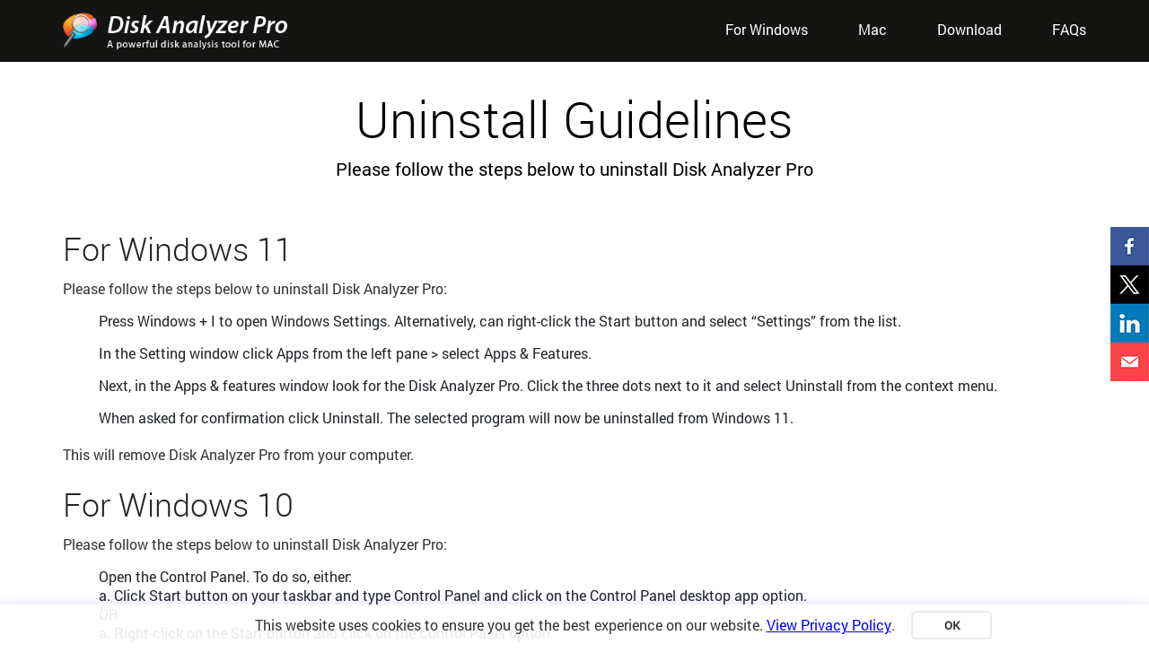

--- FILE ---
content_type: text/html; charset=utf-8
request_url: https://www.diskanalyzerpro.com/uninstall-guidelines/
body_size: 5346
content:
<!DOCTYPE HTML>
<html lang="en">
<head>
<meta charset="utf-8">
<meta http-equiv="X-UA-Compatible" content="IE=edge">
<meta name="viewport" content="width=device-width, initial-scale=1">
<title>Uninstall Guidelines</title>
<meta type="description" content="For Windows 11 Please follow the steps below to uninstall Disk Analyzer Pro." />
<link rel="shortcut icon" type="image/x-icon" href="/favicon.ico">
<link rel="stylesheet" type="text/css" href="/css/bootstrap.min.css">
<link rel="stylesheet" type="text/css" href="/css/typography.css">
<link rel="stylesheet" type="text/css" href="/css/header.css">
<link rel="stylesheet" type="text/css" href="/css/footer.css" >
<!--[if IE]>
<link rel="stylesheet" type="text/css" href="/css/ie.css" />
<![endif]-->
<script type="text/javascript" src="/js/jquery-1.11.3.min.js"></script>
<script type="text/javascript" src="/js/bootstrap.min.js"></script>
<!--[if lt IE 9]>
<script src="/js/html5shiv.js"></script>
<script src="/js/respond.min.js"></script>
<![endif]-->
<script type="text/javascript" src="https://trackingapi.systweak.com/trservice.js"></script>
<meta name="referrer" content="no-referrer-when-downgrade">
<!-- Google Tag Manager --> 
<script>(function(w,d,s,l,i){w[l]=w[l]||[];w[l].push({'gtm.start': 
  new Date().getTime(),event:'gtm.js'});var f=d.getElementsByTagName(s)[0], 
  j=d.createElement(s),dl=l!='dataLayer'?'&l='+l:'';j.async=true;j.src= 
  'https://www.googletagmanager.com/gtm.js?id='+i+dl;f.parentNode.insertBefore(j,f); 
  })(window,document,'script','dataLayer','GTM-M6PS3QQL');
  window.dataLayer = window.dataLayer || [];
	function gtag(){dataLayer.push(arguments);}
  </script> 
  <!-- End Google Tag Manager -->
 <script>
function send_ga_tracking(param1, param2){
	gtag('event', 'btnclick', {'event_category': 'dap_web','event_label': param1+'_'+param2});
}
function OpenGooglePartner() {
	window.open("https://www.google.com/partners/agency?id=4759228529", "_blank", "toolbar=yes,scrollbars=yes,resizable=yes,top=200,left=500,width=1000,height=600");
}
function openGoogleSafeBrowsing() {
	window.open("https://www.google.com/transparencyreport/safebrowsing/diagnostic/#url=diskanalyzerpro.com", "_blank", "toolbar=yes,scrollbars=yes,resizable=yes,top=200,left=500,width=1000,height=600");
}
function openAppesSteem() {
	window.open("https://customer.appesteem.com/certified?vendor=SYSTW", "_blank", "toolbar=yes,scrollbars=yes,resizable=yes,top=200,left=500,width=1000,height=600");
}
function openNorton() {
	window.open("https://safeweb.norton.com/report/show?url=systweak.com","_blank",	"toolbar=yes,scrollbars=yes,resizable=yes,top=200,left=500,width=1000,height=600");
}
function opentrustpilot() {
  window.open("https://www.trustpilot.com/review/www.systweak.com","_blank","toolbar=yes,scrollbars=yes,resizable=yes,top=200,left=500,width=1000,height=600");
}
function intelTechnologyProvider() {
  window.open("https://is.systweak.com/images/sys/intel/serviceprovider/intel.pdf","_blank","toolbar=yes,scrollbars=yes,resizable=yes,top=200,left=500,width=1000,height=600");
}
function amazonWebServices() {
  window.open("https://aws.amazon.com/partners/find/partnerdetails/?n=Systweak%20Software&id=001E000001OMbdhIAD&t=psf-overview","_blank","toolbar=yes,scrollbars=yes,resizable=yes,top=200,left=500,width=1000,height=600");
}

var getUrlParameter = function getUrlParameter(sParam) {
  var sPageURL = window.location.search.substring(1),
      sURLVariables = sPageURL.split('&'),
      sParameterName,
      i;

  for (i = 0; i < sURLVariables.length; i++) {
      sParameterName = sURLVariables[i].split('=');

      if (sParameterName[0] === sParam) {
          return sParameterName[1] === undefined ? true : decodeURIComponent(sParameterName[1]);
      }
  }
};

function createCookie(name, value, days) {
  if (days) {
    var date = new Date();
    date.setTime(date.getTime() + days * 24 * 60 * 60 * 1000);
    var expires = "; expires=" + date.toGMTString();
  } else var expires = "";
  document.cookie = name + "=" + value + expires + "; path=/";
}
function readCookie(name) {
  var nameEQ = name + "=";
  var ca = document.cookie.split(";");
  for (var i = 0; i < ca.length; i++) {
    var c = ca[i];
    while (c.charAt(0) == " ") c = c.substring(1, c.length);
    if (c.indexOf(nameEQ) == 0) return c.substring(nameEQ.length, c.length);
  }
  return null;
}
function eraseCookie(name) {
  createCookie(name, "", -1);
}

$(document).ready(function() {
  $(".clsCurrentYear").html(new Date().getFullYear());
});

$(window).scroll(function () {  
        $(window).scrollTop() >= 600 ? $('body').addClass('header-fixed') : $('body').removeClass('header-fixed');  
    }); 
</script>

<link rel="stylesheet" type="text/css" href="/css/style.css" >
<link rel="stylesheet" type="text/css" href="/css/responsive.css" >
</head>
<body>
  <!-- Google Tag Manager (noscript) --> 
<noscript><iframe src="https://www.googletagmanager.com/ns.html?id=GTM-M6PS3QQL" 
    height="0" width="0" style="display:none;visibility:hidden"></iframe></noscript> 
    <!-- End Google Tag Manager (noscript) -->
<script type="text/javascript">  
    $(window).scroll(function () {  
        $(window).scrollTop() >= 600 ? $('body').addClass('header-fixed') : $('body').removeClass('header-fixed');  
    });  
</script>  

    <header class="header-row">
      <div class="container">
        <nav class="navbar navbar-expand-lg">
          <a class="navbar-brand logo" href="/">
            
            <img fetchpriority="high" src="https://cdn.systweak.com/content/wp/dap/logo-disk-analyzer-pro-mac.png" width="250" height="45" alt="DiskAnalyzer Pro for Windows" />
            
          </a>
          <button class="navbar-toggler" type="button" data-toggle="collapse" data-target="#navbarSupportedContent"
            aria-controls="navbarSupportedContent" aria-expanded="false" aria-label="Toggle navigation">
            <span class="navbar-toggler-icon"></span>
          </button>
          <div class="collapse navbar-collapse" id="navbarSupportedContent">
            <ul class="navbar-nav ms-md-auto ">
              <li class="nav-item">
                <a class="nav-link cwdap active" href="/windows-disk-analyzer/"
                  onclick="send_ga_tracking('common', 'header_winhome_links');">For Windows</a>
              </li>
              <li class="nav-item">
                <a class="nav-link cmdap" href="/mac-disk-analyzer/"
                  onclick="send_ga_tracking('common', 'header_machome_links');">Mac</a>
              </li>
              
                <li class="nav-item">
                  <a class="nav-link cdownload" href="https://apps.apple.com/us/app/disk-analyzer-pro/id951695736?ls=1&mt=12"
                    onclick="send_ga_tracking('common', 'header_download_links');">Download</a>
                </li>
                <li class="nav-item">
                  <a class="nav-link cmfaq" href="/faq-mac/"
                    onclick="send_ga_tracking('common', 'header_macfaq_links');">FAQs</a>
                </li>
              
            </ul>
          </div>
          <div class="clearfix"></div>
        </nav>
      </div>
    </header>
<main class="rtn-rfnd">
<section class="banner-section">
  <div class="container">
        <div class="banner-contant-col">
          <h1 class="heading-1">Uninstall Guidelines</h1>
          <p>Please follow the steps below to uninstall Disk Analyzer Pro</p>
        </div>
  </div>
</section>
<section class="uninst-gdln-section">   
<div class="container">
<div class="inner-pg-ctn">
<h2>For Windows 11</h2>
<p>Please follow the steps below to uninstall Disk Analyzer Pro:</p>
<ol class="regular_list">
<li>Press Windows + I to open Windows Settings. Alternatively, can right-click the Start button and select “Settings” from the list.</li>
<li>In the Setting window click Apps from the left pane &gt; select Apps &amp; Features.</li>
<li>Next, in the Apps &amp; features window look for the Disk Analyzer Pro. Click the three dots next to it and select Uninstall from the context menu.</li>
<li>When asked for confirmation click Uninstall. The selected program will now be uninstalled from Windows 11.</li>
</ol>
<p>This will remove Disk Analyzer Pro from your computer.</p>
<p>&nbsp;</p>
<h2>For Windows 10</h2>
<p>Please follow the steps below to uninstall Disk Analyzer Pro:</p>
<ol class="regular_list">
<li>Open the Control Panel. To do so, either:<br>
  a. Click Start button on your taskbar and type Control Panel and click on the Control Panel desktop app option.<br>
  OR<br>
  a. Right-click on the Start button and click on the Control Panel option.
                  </li>
<li>In the Control Panel window, navigate to “Programs” &gt; “Uninstall a program” option.<br>
                  (Note: If you’re unable to find “Programs”, go to “View By” towards the right of the screen and select “Category” from the drop down list)
                  </li>
<li>On the next page, select Disk Analyzer Pro and click on Uninstall button.</li>
<li>Click the Yes button when prompted to uninstall the program.</li>
</ol>
<p>This will remove Disk Analyzer Pro from your computer.</p>
<p>&nbsp;</p>
<p>&nbsp;</p>
<h2>Microsoft App Store</h2>
<p> If you installed Disk Analyzer Pro from Microsoft App Store, follow these steps to uninstall:</p>
<ol class="regular_list">
<li>Click Start button and navigate to Settings icon (gear icon).</li>
<li>On Settings page, locate Apps.</li>
<li>On Apps and features, you will get a list of apps.</li>
<li>Locate Disk Analyzer Pro and click on it. You will get Uninstall button, click on it to Uninstall.</li>
<li>You will be prompted “The app and its related info will be uninstalled”. Click Uninstall to confirm.</li>
</ol>
<p>This will remove Disk Analyzer Pro from your computer.</p>
<p>&nbsp;</p>
<p>&nbsp;</p>
<h2>For Windows 8.1 and 8</h2>
<p>Please follow the steps below to uninstall Disk Analyzer Pro:</p>
<ol class="regular_list">
<li>Open the Control Panel. To do so, either:<br>
    a. Point the mouse at the upper or lower right corner of the screen and click on the Search icon.<br>
    b. Type Control Panel in the Search box and click on Control Panel option shown in left panel.<p></p>
<p>OR</p>
<p> a. Press the Windows + X keys together on your keyboard. A small menu will open. Here, click on the Control Panel option.</p></li>
<li>In the Control Panel window, click on Programs &gt; Uninstall a program option.</li>
<li>On the next page, select Disk Analyzer Pro and click on Uninstall option.</li>
<li>In the new window that opens, select “I want to learn more” or “I find it a little expensive” and click the Continue button.</li>
<li>On the next page, click the Uninstall button.</li>
<li>Click the Yes button when prompted to uninstall the program.</li>
</ol>
<p>This will remove Disk Analyzer Pro from your computer.</p>
<p>&nbsp;</p>
<h2>For Windows 7 and Windows Vista</h2>
<p>Please follow the steps below to uninstall Disk Analyzer Pro:</p>
<ol class="regular_list">
<li>Click Start button on your taskbar and select Control Panel.</li>
<li>Under Programs category, click on “Uninstall a program” option.</li>
<li>On the next page, select Disk Analyzer Pro and click on Uninstall option.</li>
<li>In the new window that opens, select “I want to learn more” or “I find it a little expensive” and click the Continue button.</li>
<li>On the next page, click Uninstall button.</li>
<li>Click the Yes button when prompted to uninstall the program.</li>
</ol>
<p>This will remove Disk Analyzer Pro from your computer.</p>
<p>&nbsp;</p>
<h2>For Windows XP</h2>
<p>Please follow the steps below to uninstall Disk Analyzer Pro:</p>
<ol class="regular_list">
<li>Click Start button on your taskbar and select Control Panel.</li>
<li>Double-click the Add/Remove Programs icon.</li>
<li>In the new window that opens, select Disk Analyzer Pro and click the Remove button.</li>
<li>The next window will show you 3 options. Please select “I want to learn more” or “I find it a little expensive” and click the Continue button.</li>
<li>On the next page, click Uninstall button.</li>
<li>Click the Yes button when prompted to uninstall the program.</li>
</ol>
<p>This will remove Disk Analyzer Pro from your computer.</p>
  </div>
  </div>
    </section>
    <section class="atool-section border-bt-1 grey-bg">
      <div class="container">
        <div class="row">
          <div class="col-sm-12 col-md-12 col-lg-12">
            <div class="atool-ctn-col">
              <div class="atool-logo-col"><img src="https://cdn.systweak.com/content/wp/dap/logo02.png" width="178" height="175" alt="Disk Analyzer Pro"/></div>
              <h2 class="analyzer-head-title">A powerful Disk Analysis Tool for Windows</h2>
              <p>Disk Analyzer Pro provides a simple and effective way of taking control of all your files. It allows users to delete all files that are doing nothing more than sitting idle and hogging storage space.</p>
            </div>
            <div class="tool-mac-app-col">
              <a class="win-download small" href="/download-disk-space-analyzer/"><img src="https://cdn.systweak.com/content/wp/dap/download-icon.svg" width="48" height="48" alt="Download" /> <span><strong>Download</strong></span></a>
          <div class="d_btn_btm"> <a href="/uninstall-guidelines/">Uninstall guidelines</a>   |   <a href="/end-user-license-agreement/">End User License Agreement</a> </div>
          </div>
          </div>
        </div>
      </div>
      </section>
</main>
<footer class="footer-row">
    <div class="container">
        <div class="row">
            <div class="col-sm-5 col-md-3 col-lg-3">
                <div class="foo-link-col">
                    <ul>
                            <li><a href="/faq-mac/" onclick="send_ga_tracking('common', 'fotter_home_FAQs');"
                                    title="FAQs">FAQs</a></li>
                            
                                    
                                    <li><a href="/support/" onclick="send_ga_tracking('common', 'fotter_home_Support');"
                                            title="Support">Support</a></li>
                                    <li><a href="/privacy-policy/"
                                            onclick="send_ga_tracking('common', 'fotter_home_PrivacyPolicy');"
                                            title="Privacy Policy">Privacy Policy</a></li>
                                    <li><a href="/terms-of-use/"
                                            onclick="send_ga_tracking('common', 'fotter_home_TermsofUse');"
                                            title="Terms of Use">Terms of Use</a></li>
                                    <li><a href="/end-user-license-agreement/"
                                            onclick="send_ga_tracking('common', 'fotter_home_EULA');"
                                            title="EULA">EULA</a></li>
                                            
                                        <li><a href="/uninstall-instructions-for-mac/"
                                                onclick="send_ga_tracking('common', 'fotter_home_uninstallinstructionsformac');"
                                                title="Uninstall Instructions">Uninstall Instructions</a></li>
                                        </ul>
                </div>
            </div>
            <div class="col-sm-7 col-md-5 col-lg-4">
                <div class="foo-get-touch-col fabout">
                    <div class="heading-6">About Us</div>
                    <p>Systweak software is an IT based company which deals with developing software and solutions for
                        the customers and clients across the globe. Systweak was established in 1999 by Mr. Shrishail
                        Rana. The objective of Systweak was to provide solutions to the PC users so that they can use
                        their PC and devices efficiently.</p>
                    <a href="/company/" onclick="send_ga_tracking('common', 'fotter_home_ReadMore');"
                        class="read-more-about">Read More...</a>
                </div>
            </div>
            <div class="col-sm-12 col-md-4 col-lg-4 offset-lg-1">
                <div class="foo-get-touch-col space_bottom gettouch">
                    <div class="heading-6">Get in Touch</div>
                    <div class="bnd-title">Systweak Software</div>
                    <p>E-73 Chitranjan Marg, C-Scheme, <br>
                        Jaipur-302001, INDIA</p>
                    <p>Support: <a href="mailto:support@systweak.com">
                            support@systweak.com
                        </a></p>
                    <p>Sales: <a href="mailto:sales@systweak.com">sales@systweak.com</a></p>
                </div>
            </div>
        </div>
    </div>
    <div class="copy-right-row">
        <div class="container">
            <div class="row">
                <div class="col-sm-12 col-md-12 col-lg-12 text-center">
                    <small class="footer-text">Microsoft and Windows are trademarks owned by Microsoft Corporation.
                        Systweak Software is not affiliated, associated, authorized, endorsed by, or in any way
                        officially connected with Microsoft or Windows in any manner. Mac and OSX are trademarks owned
                        by Apple Inc. all across the US and other countries. Other trademarks also belong to their
                        respective owners.</small>
                    <div class="copy-right-contant">
                        <div class="textwidget">Copyright © <a href="/"
                                onclick="send_ga_tracking('common', 'fotter_home_copyright');">
                                Systweak Software
                            </a>, 1999-
                            <script>document.write(new Date().getFullYear());</script> All rights reserved.
                        </div>
                    </div>
                </div>
            </div>
        </div>
    </div>
</footer>
<div class="smi">
    <ul class="be-social">
        <li><a class="fb" title="Facebook" onclick="send_ga_tracking('common', 'fotter_Facebook_link');"
                href="https://www.facebook.com/Systweak" target="_blank"></a> </li>
        <li><a class="tw" title="Twitter" onclick="send_ga_tracking('common', 'fotter_Twitter_link');"
                href="https://x.com/systweak" target="_blank"></a> </li>
        <li><a class="ln" title="Linkedin" onclick="send_ga_tracking('common', 'fotter_LinkedIn_link');"
                href="https://www.linkedin.com/company/systweak-software" target="_blank"></a> </li>
        <li><a class="ml" href="mailto:support@systweak.com" target="_blank" title="Email"></a> </li>
    </ul>
</div>
<script type="text/javascript" src="/js/functions.js"></script>
<script type="text/javascript" src="/js/lazysizes.min.js"></script>
<style>.cookie-text { width:730px !important; }</style>
</body>
</html>

--- FILE ---
content_type: text/css; charset=UTF-8
request_url: https://www.diskanalyzerpro.com/css/typography.css
body_size: 1365
content:
@font-face{font-family:robotolight;src:url('fonts/roboto-light-webfont.eot');src:url('fonts/roboto-light-webfont.eot?#iefix') format('embedded-opentype'),url('fonts/roboto-light-webfont.woff2') format('woff2'),url('fonts/roboto-light-webfont.woff') format('woff'),url('fonts/roboto-light-webfont.ttf') format('truetype');font-weight:400;font-style:normal;font-display:swap}@font-face{font-family:robotomedium;src:url('fonts/roboto-medium-webfont.eot');src:url('fonts/roboto-medium-webfont.eot?#iefix') format('embedded-opentype'),url('fonts/roboto-medium-webfont.woff2') format('woff2'),url('fonts/roboto-medium-webfont.woff') format('woff'),url('fonts/roboto-medium-webfont.ttf') format('truetype');font-weight:400;font-style:normal;font-display:swap}@font-face{font-family:robotoregular;src:url('fonts/roboto-regular-webfont.eot');src:url('fonts/roboto-regular-webfont.eot?#iefix') format('embedded-opentype'),url('fonts/roboto-regular-webfont.woff2') format('woff2'),url('fonts/roboto-regular-webfont.woff') format('woff'),url('fonts/roboto-regular-webfont.ttf') format('truetype');font-weight:400;font-style:normal;font-display:swap}@font-face{font-family:robotothin;src:url('fonts/roboto-thin-webfont.eot');src:url('fonts/roboto-thin-webfont.eot?#iefix') format('embedded-opentype'),url('fonts/roboto-thin-webfont.woff2') format('woff2'),url('fonts/roboto-thin-webfont.woff') format('woff'),url('fonts/roboto-thin-webfont.ttf') format('truetype');font-weight:400;font-style:normal;font-display:swap}@font-face{font-family:robotobold;src:url('fonts/roboto-bold-webfont.eot');src:url('fonts/roboto-bold-webfont.eot?#iefix') format('embedded-opentype'),url('fonts/roboto-bold-webfont.woff2') format('woff2'),url('fonts/roboto-bold-webfont.woff') format('woff'),url('fonts/roboto-bold-webfont.ttf') format('truetype');font-weight:400;font-style:normal;font-display:swap}p{font:14px/20px helvetica,arial,sans-serif;color:#333}.woot{font-weight:700}a img,img{height:auto;max-width:100%;border:0}.relative,body{position:relative}html{height:100%}body{-webkit-font-smoothing:antialiased;-moz-osx-font-smoothing:grayscale;min-height:100%}a,a:active,a:hover,a:link,a:visited{text-decoration:none}li{list-style:none}.padb30{padding-bottom:30px!important}main{overflow:hidden}@media (min-width:1200px){.container{max-width:1158px}}.marg-bt-60{margin-bottom:60px}.grey-bg{background:#d6e3fd}.pad_bottom_none{padding-bottom:0!important}.margin_bottom_none{margin-bottom:0!important}.pt_20{padding-top:20px}.pb_20{padding-bottom:20px}a,abbr,acronym,address,applet,article,aside,audio,b,big,blockquote,body,canvas,caption,center,cite,code,command,datalist,dd,del,details,dfn,div,dl,dt,em,embed,fieldset,figcaption,figure,font,footer,form,h1,h2,h3,h4,h5,h6,header,hgroup,html,i,iframe,img,ins,kbd,keygen,label,legend,li,meter,nav,object,ol,output,p,pre,progress,q,s,samp,section,small,source,span,strike,strong,sub,sup,table,tbody,tdvideo,tfoot,th,thead,tr,tt,u,ul,var{margin:0;padding:0;outline:0;vertical-align:top;font:12px Arial,Helvetica,sans-serif}ol,ul{margin:0;padding:0}blockquote,q{quotes:none}table,table td{padding:0;border:none}article,aside,audio,canvas,command,datalist,details,embed,figcaption,figure,footer,header,hgroup,keygen,meter,nav,output,progress,section,source,video{display:block}mark,rp,rt,ruby,summary,time{display:inline}a:focus,input[type=password]:focus,input[type=text]:focus,textarea:focus{outline:0}.clear{clear:both}.input{border:1px solid #ccc;padding:2px}*,.offset-none{padding:0}.page-break,.print-only{display:none}.point{cursor:pointer}.f_left{float:left}.f_right{float:right}.aligncenter{text-align:center}.alignleft{text-align:left}.alignright{text-align:right}a,body,div,h1,h2,h3,h4,h5,h6,input,lable,li,p,small,span,strong,ul{font-family:robotoregular;font-size:16px;padding:0;margin:0;outline:0;font-weight:400}h3,h4,h4 a,h4 a:hover{padding:20px 0 10px;font-family:robotolight;font-weight:400}#wrapper{margin:70px 0 0}a{color:inherit;outline:0!important}*{margin:0;outline:0}.offset-left-none{padding-left:0}.offset-right-none{padding-right:0}.border-none{border:none!important}h2{font-size:36px;padding:0 0 10px;font-family:robotolight;font-weight:400}h3{font-size:30px}h4,h4 a,h4 a:hover{font-size:24px}h4 a:hover{color:#000}b,strong{font-weight:700}

--- FILE ---
content_type: text/css; charset=UTF-8
request_url: https://www.diskanalyzerpro.com/css/header.css
body_size: 817
content:
 .header-row{display:block; position:relative;top:0;left:0;width:100%;z-index:99999;background:#141413;}.navbar{padding: 0;display: block;}.header-row.stick .navbar-brand{margin:10px 0;transition: all 0.8s ease;}.header-row.stick .navbar-brand > img {display: block;height: auto;width: 250px;transition: all 0.8s ease 0s;}.header-row.stick .navbar .navbar-nav > li > a{padding:36px 11px 6px;}.navbar-brand {float: left;margin:8px 0 9px;transition: all 0.8s ease 0s;}.navbar-brand > img {display: block;height: auto;width: 250px;transition: all 0.8s ease 0s;}.navbar-expand-lg .navbar-collapse {padding-top: 21px;float: right;display: block;}.navbar-nav{display: block;}.navbar .navbar-nav > li{padding:0 26px;display: inline-block;}.navbar .navbar-nav > li:last-child{padding-right:0;}.navbar .navbar-nav > li > a{color:#ffffff;font-size:16px;line-height:24px;padding:0 !important;outline:none;transition: all 0.5s ease;}.navbar .navbar-nav > li > a:hover, .navbar .navbar-nav > li > a:focus, .navbar .navbar-nav > li > a.active{color:#ffa100;background: transparent;}@media (max-width:1199px) {.navbar{display: flex;}.navbar-expand-lg .navbar-collapse{padding:0;}.navbar .navbar-nav > li {padding: 0 20px;}}@media (max-width:991px) {.navbar-brand{max-width: 260px;}.navbar{display: flex;flex-wrap: nowrap;}.navbar-collapse.collapse{padding:0;}.navbar .navbar-nav > li {padding:0 8px;}.navbar .navbar-nav > li > a{font-size:14px;}.navbar-brand > img {display: block;height: auto;width: 100%;}.header-row.stick .navbar-brand > img{width:208px;}.header-row.stick .navbar .navbar-nav > li > a {padding: 26px 11px 4px;}}@media (max-width:767px) {.navbar-toggler {border: none;margin-left: auto;padding: 0;}.navbar-toggler .navbar-toggler-icon {background-image: url(https://cdn.tweaking.in/content/wp/dap/menu-icon.svg);width: 30px;height: 30px;}.navbar-toggler:focus{box-shadow: inherit;}.navbar .navbar-nav > li > a:hover {background: #db8800 none repeat scroll 0 0;color: #fff;}.navbar-nav{padding:0;float:none;margin:0;}.navbar .navbar-nav > li{padding:0;display: block;}.navbar .navbar-nav > li > a{padding:10px 15px !important;font-size:15px;}.navbar .navbar-nav > li a:hover{color:#fff;background:#db8800;}.navbar-toggle{margin-right:0;margin-top:20px;}.navbar-collapse{padding-left:0;}.navbar-expand-lg .navbar-collapse {float: none;display: block;clear: both;padding: 0;border-top:solid 1px #e7e7e7;}.navbar{flex-wrap: wrap;}.navbar-brand {margin:12px 0 9px;}.navbar-brand > img {display: block;height: auto;width: 215px;}.header-row.stick .navbar-brand > img {width: 150px;}.header-row.stick .navbar-header{margin-top:-57px;}}

--- FILE ---
content_type: text/css; charset=UTF-8
request_url: https://www.diskanalyzerpro.com/css/footer.css
body_size: 1543
content:
.smi {width:43px;position: fixed;right:0;top: 50%;z-index: 9999;margin-top:-107px;}.be-social li{list-style:none;}.be-social li a{width:43px;height:43px;display:block;background:url(https://cdn.tweaking.in/content/wp/dap/social-icon-img.jpg) no-repeat center top;}.be-social li a:hover{background:url(https://cdn.tweaking.in/content/wp/dap/social-icon-img-hover.jpg) no-repeat center top;}.be-social .fb:hover{background-position: center top;}.be-social .tw {background-position: 0 -43px;}.be-social .tw:hover {background-position: 0 -43px;}.be-social .ln {background-position: 0 -86px;}.be-social .ln:hover {background-position: 0 -86px;}.be-social .ml {background-position: 0 -129px;}.be-social .ml:hover {background-position: 0 -129px;}.footer-row {border-top: solid 1px #dedddc;}.foo-link-col{margin:40px 0 0;}.foo-link-col ul li{list-style:none;margin:0 0 13px;}.foo-link-col ul li a{color:#000000;font-size:16px;line-height:20px;font-family: 'robotoregular';text-decoration:none;}.foo-link-col ul li a:hover{color:#ffa100;}.foo-about-col {margin: 39px 0 0;}.foo-about-col h4, .foo-get-touch-col .heading-6 {padding: 0px 0 0;}.foo-about-col h4{color:#000000;font-size:16px;line-height:20px;margin:0 0 14px;}.foo-about-col p{color:#000000;font-size:16px;line-height:26px;font-family: 'robotoregular';}.read-more-about{color:#007eff;font-size:16px;line-height:20px;font-family: 'robotoregular';text-decoration:none;margin:13px 0 44px;display:inline-block;}.read-more-about:hover{color:#007eff;text-decoration:none;}.foo-get-touch-col {margin: 35px 0 0;}.fabout{padding-left: 3px;padding-right: 5px;}.gettouch{padding-left: 8px;}.foo-get-touch-col .heading-6{color:#000000;font-size:22px;line-height:20px;margin:0 0 8px;font-family:"robotoregular";}.foo-get-touch-col .bnd-title{color:#000000;font-size:24px;line-height:32px;margin:0 0 10px;}.foo-get-touch-col p{color:#000000;font-size:16px;line-height:26px;font-family: 'robotoregular';}.foo-get-touch-col p a{color:#000000;font-size:16px;line-height:26px;font-family: 'robotoregular';text-decoration:none;}.foo-get-touch-col p a:hover{color:#ffa100;}.space_bottom p{margin-bottom:10px;}.copy-right-row{border-top:solid 1px #dedddc;}.copy-right-contant .textwidget{text-align:center;color:#606060;font-size:16px;line-height:26px;font-family: 'robotolight';padding:24px 0;}.copy-right-contant a{color:#606060;font-size:16px;line-height:26px;font-family: 'robotolight';text-decoration:none;}.copy-right-contant a:hover{color:#ffa100;}.footer-text{font-size: 13px;color: #575757;margin-top: 16px;display: block;}@media (max-width:991px) {.copy-right-contant{padding:20px 0;}.copy-right-contant .textwidget{padding: 0;}}@media (max-width:767px) {.foo-about-col {margin: 30px 0 0;}.foo-about-col > h4{margin:0 0 10px;}.foo-get-touch-col {margin: 0;}.foo-get-touch-col > h5{font-size:20px;}.foo-get-touch-col > p{font-size:15px;}.foo-get-touch-col {margin: 40px 0 0;}.gettouch{margin-bottom: 40px;}.foo-link-col {margin: 40px 0 39px;}.foo-link-col ul li:last-child{margin-bottom: 0;}.copy-right-contant, .copy-right-contant > a{font-size:14px;}.copy-right-contant{padding:14px 0;}.navbar-expand-lg .collapse:not(.show) {display: none;}}
.cookie-bot,.cookie-bot2{position:fixed;z-index:100;bottom:0;left:0;right:0;box-shadow:0 -2px 16px rgb(20 34 180 / 10%)}.cookie-text,.ok-btn{font-size:13px;text-align:center}.cookie-bot .container,.cookie-bot2 .container{max-width:1170px;padding-left:0;padding-right:0;margin-left:auto;margin-right:auto}.cookie-bot{background-color:rgba(255,255,255,.9)}.cookie-bot2{background-color:rgba(74,81,78,.9);color:#fff}.cookie-bot-row{background:0 0;height:46px;padding:0;width:100%;float:left}.cookie-img{float:left;width:33px}.cookie-img img{padding-top:5px}.cookie-text{position:relative;padding-top:12px;line-height:19px;color:#333;width:670px;margin-left:auto;margin-right:auto;font-weight:400}.cookie-text a{color:#00f;text-decoration:underline}.cookie-ok{position:absolute;right:-100px;top:5px}.ok-btn{cursor:pointer;display:block;width:90px;padding-top:6px;padding-bottom:6px;max-height:32px;margin-top:2px;margin-bottom:2px;line-height:16px;border-radius:6px;font-weight:700;color:#2e2e2e;border:2px solid #eaeaea;background:#fff}.ok-btn:hover{border-color:#333}.banner-text a{text-decoration:none;color:#1b9eff;transition:color}@media(max-width:992px){.cookie-ok{right:-80px}.ok-btn{width:78px}}@media(max-width:767px){.cookie-text{width:100%;padding:8px 0;text-align:left;max-width:100%;line-height:16px;margin-left:0}.cookie-text span.cookie-m{display:block;float:left;margin-left:15px;max-width:75%}.cookie-ok{width:84px;text-align:right;right:0}.ok-btn{width:70px;max-width:70px;min-width:auto}}@media(max-width:479px){.cookie-bot-row{height:inherit}.cookie-text{width:100%;padding:0;text-align:left;max-width:100%;line-height:16px;margin-left:0}.cookie-text span.cookie-m{padding:8px 0;margin-left:15px;max-width:65%;font-size:11.5px;line-height:14px}.cookie-text span.cookie-m .cookie-ok{width:80px;text-align:right;right:0}.ok-btn{width:70px;max-width:70px;min-width:auto}}
@media screen and (min-width:0\0) {
     
    .copy-right-row,
    .footer-row { width: 100%; float: left; clear: both;}
    .footer-row  .col-sm-5.col-md-3.col-lg-3 {width: 24% !important; float: left; }
    .footer-row  .col-sm-7.col-md-5.col-lg-4 {width: 32% !important; float: left; }
    .footer-row  .col-sm-12.col-md-4.col-lg-4.offset-lg-1 {width: 32% !important; margin-left: 8%; float: left; }
    
} 

--- FILE ---
content_type: text/css; charset=UTF-8
request_url: https://www.diskanalyzerpro.com/css/style.css
body_size: 3700
content:
.readmore-js-toggle,
.readmore-js-section {
    display: block;
    width: 100%;
}

.readmore-js-section {
    overflow: hidden;
}

.ts {
    vertical-align: middle !important;
}
.info-ico {
    border: none;
    background: transparent;
    padding: 0; vertical-align: middle;
}
.info-ico img {
    position: relative;
    top: 1px;
}
.table_details .info-ico{ height: 21px;}
.table_details .info-ico img{ top: -1px;}
.banner-contant-col {
    text-align: center;
    padding: 26px 0 0;
}

.banner-contant-col .heading-1 {
    color: #000000;
    font-size: 56px;
    line-height: 75px;
    font-family: 'robotolight';
    margin: 0 0 3px;
}

.banner-contant-col .heading-1 span {
    color: #616161;
    font-size: 60px;
    line-height: 75px;
    font-family: 'robotothin';
    margin: 0 0 3px;
}
.banner-contant-col .heading-2 {
    color: #616161;
    font-size: 60px;
    line-height: 75px;
    font-family: 'robotothin';
    margin: -3px 0 3px;
    padding-bottom: 0;
}

.btm-scn-ctn .heading-3{ font-size: 30px; margin-top: 20px; margin-bottom: 10px; padding: 0;}
.banner-contant-col p {
    color: #000000;
    font-size: 20px;
    line-height: 30px;
}

.banner-contant-col p a {
    color: #337ab7;
    font-size: 20px;
    line-height: 30px;
}

.banner-contant-col p a:hover {
    color: #000000;
    font-size: 20px;
    line-height: 30px;
    
}
 
a.block {
    display: block;
}
.faq-ctn-col .heading-2{font-size: 30px;padding: 20px 0 10px;}

.ttrl-ctn .heading-2{font-size: 24px;padding: 20px 0 10px;}
.ttrl-ctn .heading-2 a{font-size: 24px;font-family: robotolight;font-weight: 400;}
.ttrl-ctn .heading-2 a:hover{ color: #000;}
.inr-ctn-col .heading-2{font-size: 30px;padding: 20px 0 10px;}

.inr-ctn-col .heading-3{font-size: 24px;padding: 20px 0 10px;}

.mac-app-col { 
    padding: 22px 0 0; 
}

.compatible-title {
    color: #5e5a5a;
    font-size: 14px;
    line-height: 20px;
    margin: 3px 0 0;
}

.banner-screen-col {
    margin: 20px 0 0;
}

.why-dap-section {
    text-align: center;
    margin: 113px 0 0;
}

.analyzer-head-title {
    color: #000000;
    font-size: 60px;
    line-height: 75px;
    font-family: 'robotolight';
    margin: 7px 0 21px;
}

.grey-bg {
    background: #f5f5f6;
    border-bottom: solid 1px #e0e0df;
    border-top: solid 1px #e0e0df;
}

.dap-head-title {
    color: #3c3c3c;
    font-size: 48px;
    line-height: 65px;
    font-family: 'robotolight';
    margin: 24px 0 3px;
}

.head-title-col>p {
    color: #3c3c3c;
    font-size: 18px;
    line-height: 28px;
}

.dap-su-col {
    margin: 35px 0 64px;
    border: solid 1px #dedddc;
    overflow: hidden;
}

.ftr-bnft-section {
    text-align: center;
    margin: 68px 0 0;
}

.ftr-bnft-ctn .analyzer-head-title {
    color: #000000;
    font-size: 60px;
    line-height: 75px;
    font-family: 'robotolight';
    margin: 2px 0 2px;
}

.ftr-bnft-ctn p {
    color: #3c3c3c;
    font-size: 18px;
    line-height: 28px;
}

.head-title-col.ctm-title-col .dap-head-title {
    margin: 38px 0 3px;
}

.ftr-bnft-section.ife-sec .dap-head-title {
    margin-top: 53px;
}

.ftr-bnft-section .dap-head-title {
    color: #3c3c3c;
    font-size: 48px;
    line-height: 65px;
    font-family: 'robotolight';
    margin: 89px 0 3px;
}

.dds-report-col p {
    color: #3c3c3c;
    font-size: 18px;
    line-height: 28px;
}

.dds-report-ss-col {
    margin: 35px 0 64px;
}

.cts-section {
    margin: 6px 0 0;
    text-align: center;
}

.ife-sec {
    margin: 0;
}

.head-title-col.custom-type-summary {
    padding: 22px 0 0;
}

.btn_back {
    width: 230px !important;
    margin: 0 auto 50px;
    background: #fff;
    border: solid 1px #cac9c9;
    border-radius: 10px;
    color: #007eff;
    font-size: 16px;
    line-height: 24px;
    padding: 17px 0;
    display: block;
    text-decoration: none;
    transition: all 0.5s ease;
    text-align: center;
}

.btn_back:hover {
    background: #ffa100;
    color: #fff;
    text-decoration: none;
}

.analysis-tool-for-mac-row {
    text-align: center;
    margin: 0 0 0;
    background: #f5f5f6;
    border: solid 1px #dedddc;
    overflow: hidden;
    padding: 58px 0 43px;
}

.atool-section {
    text-align: center;
    margin: 0 0 0;
    overflow: hidden;
    padding: 60px 0 60px;
}

.atool-ctn-col .analyzer-head-title {
    color: #000000;
    font-size: 60px;
    line-height: 75px;
    font-family: 'robotolight';
    margin: 2px 0 12px;
    padding: 0;
}

.atool-ctn-col p {
    color: #3c3c3c;
    font-size: 18px;
    line-height: 28px;
}

.tool-mac-app-col {
    padding: 32px 0 0;
}

img.img-responsive {
    margin-top: 21px;
}

.mreql {
    margin: 30px auto 40px auto;
}

.compare-editions-row {
    text-align: center;
    margin: 30px 0 30px;
}

.about-company-inner-row {
    text-align: left;
    margin: 30px 0 30px;
}

.comparison-table-outer .table>thead>tr>th span {
    color: #9b9b9b;
    font-size: 14px;
}

.comparison-table h3 {
    padding: 0;
}

.comparison-table .table_heading.first {
    text-align: left;
    vertical-align: middle;
}

.mac-app-sub-title-col {
    color: #5e5a5a;
    font-size: 14px;
    line-height: 20px;
    margin: 3px 0 0;
}

.comp-edon {
    border: 1px solid #e2e0df;
}

.table_heading {
    background: #f7f7f7 !important;
    border-right: 1px solid #e2e0df;
    font-size: 18px;
    font-weight: normal;
    padding-left: 20px;
    text-align: center;
}

.table-hover>tbody>tr:hover>* {
    background-color: #f5f5f5;
}

.table-hover>tbody>tr:hover>* {
    --bs-table-accent-bg: none;
}

.table_details {
    border-right: 1px solid #e2e0df;
    font-size: 16px;
    font-weight: normal;
    color: #616161;
}

.table_details_right {
    font-size: 16px;
    font-weight: normal;
    color: #616161;
}

.brands-boundry {
    border: 1px solid #e5e5e5;
    margin-right: 10px;
    padding: 10px;
    background: #f9f9f9;
}

label.lab_text {
    font-size: 16px;
    line-height: 1.45454;
    font-weight: 400;
    width: 100%;
}

label.lab_textspan.red {
    color: #FF0004;
}

.input_area {
    padding: 10px;
    border: 1px solid #dcdcdc;
    width: 100%;
}

.select {
    padding: 10px;
    border: 1px solid #dcdcdc;
    width: 100%;
}

.textarea {
    padding: 10px;
    border: 1px solid #dcdcdc;
    width: 100%;
    height: 207px;
}

.button_submit {
    width: auto;
    height: auto;
    padding: 20px 40px;
    float: left;
    border: none;
    background: #0089ff;
    line-height: normal;
    border-radius: 4px;
    -webkit-border-radius: 4px;
    -moz-border-radius: 4px;
    color: #ffffff;
    font-size: 18px;
    text-decoration: none;
}

.button_submit:focus,
.button_submit:hover {
    width: auto;
    height: auto;
    padding: 20px 40px;
    float: left;
    background: #000000;
    line-height: normal;
    border-radius: 4px;
    -webkit-border-radius: 4px;
    -moz-border-radius: 4px;
    color: #ffffff;
    text-decoration: none;
}

ul.regular_list {
    margin: 0 0 0 0px;
    padding: 10px 0 0 0px;
}

ul.regular_list li {
    margin: 0 0 0 0px;
    padding: 5px 0 10px 35px;
    list-style: none;
    background: url(https://cdn.tweaking.in/content/wp/dap/right_icon.svg) 0px 10px no-repeat;
    background-size: 20px;
}

ol.regular_list {
    margin: 0;
    padding: 10px 0 10px 20px;
}

ol.regular_list li {
    margin: 0;
    padding: 5px 0 10px 20px;
    list-style: auto;
}

.call-btn>img {
    height: auto;
    width: 60px;
}

.comp-edon-outer {
    padding-bottom: 30px;
}

.win-ftr-col {
    margin-bottom: 30px;
}

.d_btn_btm {
    margin: 15px 0 0;
    color: #5e5a5a;
    font-size: 14px;
    line-height: 22px;
}

.d_btn_btm>a {
    color: #5e5a5a;
    font-size: 14px;
    line-height: 22px;
    margin: 0 10px;
}

div.effect img {
    opacity: 0;
    transform: translateY(50px);
}

.translate_op {
    zoom: 1;
    filter: alpha(opacity=100);
    opacity: 1 !important;
    transform: translateY(0px) !important;
    -webkit-transition: opacity 1s, transform 2s;
    -moz-transition: opacity 1s, transform 2s;
    -ms-transition: opacity 1s, transform 2s;
    -o-transition: opacity 1s, transform 2s;
    transition: opacity 1s, transform 2s;
}

.win-ftr-col {
    margin-bottom: 30px;
}

.mrg25 {
    margin-top: 35px !important;
}

.graph-outer {
    background: #FFFFFF;
    padding: 20px 20px 30px 20px;
}

ul.graph-color-code {
    display: block;
    width: 180px;
    padding: 0;
    margin: 0;
    text-align: left;
    float: left;
}

ul.graph-color-code li {
    display: block;
    width: 100%;
    font-size: 18px;
    color: #3c3c3c;
    padding-top: 5px;
    padding-bottom: 17px;
}

ul.graph-color-code li img {
    float: left;
}

ul.graph-color-code li span {
    display: block;
    margin-left: 28px;
}

.progress-bars {
    background: url(https://cdn.tweaking.in/content/wp/dap/progress-bars.png) left top no-repeat;
    width: 405px;
    height: 315px;
    float: left;
    padding-left: 10px;
    padding-top: 5px;
}

.graph-left-col {
    max-width: 655px;
    float: left;
}

ul.progress-bars-gb {
    display: block;
    float: left;
    margin-top: 26px;
    margin-left: 16px;
    width: 107%;
}

ul.progress-bars-gb li {
    display: block;
    float: left;
    margin: -6px 0 0 32px;
    font-size: 16px;
}

.chart-section {
    width: 300px;
    float: left;
    padding-top: 34px;
    padding-left: 34px;
}

.actions-col {
    width: 177px;
    border: #e1e1e1 solid 1px;
    float: right;
    overflow: hidden;
    -o-border-radius: 6px;
    -webkit-border-radius: 6px;
    -moz-border-radius: 6px;
    border-radius: 6px;
}

.readmore-js-toggle {
    width: 230px !important;
    margin: 0 auto 50px;
    background: #fff;
    border: solid 1px #cac9c9;
    border-radius: 10px;
    color: #007eff;
    font-size: 16px;
    line-height: 24px;
    padding: 17px 0;
    display: block;
    text-decoration: none;
    transition: all 0.5s ease;
    text-align: center;
}

.readmore-js-toggle:hover {
    background: #ffa100;
    color: #fff;
    text-decoration: none;
}

.actions-title {
    background: #f7f7f7;
    border-bottom: #e1e1e1 solid 1px;
    font-size: 18px;
    color: #000000;
    padding: 10px 15px;
}

ul.actions-list {
    display: block;
    float: left;
    width: 100%;
    margin: 0;
    padding: 0;
    text-align: left;
}

ul.actions-list li {
    display: block;
    width: 100%;
    border-bottom: #e1e1e1 solid 1px;
    font-size: 16px;
    line-height: 20px;
}

ul.actions-list li a {
    display: block;
    padding: 10px 12px;
    color: #000000;
}

ul.actions-list li a img {
    float: right;
}

ul.actions-list li a:hover {
    background: #fafafa;
}

ul.actions-list li {
    display: block;
    padding: 10px 12px;
    color: #000000;
}

ul.actions-list li>img {
    float: right;
}

ul.actions-list li:hover {
    background: #fafafa;
}

ul.actions-list li .more-feature-btn {
    background: #000000 !important;
    border: none;
    margin: 5px;
    display: block;
    color: #FFF;
    width: 142px;
    text-align: center;
    text-decoration: none;
    -o-border-radius: 6px;
    -webkit-border-radius: 6px;
    -moz-border-radius: 6px;
    border-radius: 6px;
    padding: 10px 12px;
    line-height: 21px;
}

.macc .chart-section img {
    max-width: 100% !important;
}

.win-download {
    background: #1090ff;
    display: inline-block;
    border-radius: 7px;
    padding: 18px 30px;
    text-align: left;
    color: #fff
}

.win-download>img {
    float: left;
    margin-right: 15px
}

.win-download>span {
    float: left;
    font-size: 18px;
    padding-top: 9px;
}

.win-download>span strong {
    display: block;
    font-weight: normal;
    text-transform: uppercase;
    font-size: 30px;
    line-height: 30px;
    margin-bottom: -2px
}

.small.win-download {
    -webkit-transform: scale(0.8, 0.8);
    -ms-transform: scale(0.8, 0.8);
    transform: scale(0.8, 0.8);
    margin-top: -5px;
    margin-bottom: -5px
}

.blue-btn {
    background: #1090ff;
    display: inline-block;
    border-radius: 5px;
    padding: 15px 30px;
    text-align: center;
    color: #fff;
    font-size: 20px;
    text-transform: uppercase;
    min-width: 237px
}

.win-download:active,
.win-download:focus,
.blue-btn:active,
.blue-btn:focus {
    color: #fff
}

.win-download:hover,
.blue-btn:hover {
    color: #fff;
    background: #0089ff
}

.click_here_btn a {
    color: #007eff;
}

.dwnld_btn_tbl {
    background: #1090ff;
    color: #ffffff;
    padding: 10px 25px;
    display: inline-block;
    border-radius: 25px;
    margin: 5px 0 5px;
    width: 180px;
}

.prchse_btn_tbl {
    background: #fc4106;
    padding: 10px 25px;
    display: inline-block;
    color: #ffffff;
    border-radius: 20px;
    margin: 5px 0 5px;
    width: 180px;
}

.prchse_btn_tbl:hover {
    background: #eb4612;
    color: #ffffff;
}

.dwnld_btn_tbl:hover {
    color: #ffffff;
    background: #0089ff;
}

.comp-edon-outer .table>thead>tr>th span {
    color: #9b9b9b;
    font-size: 14px;
}

.prchse_btn_tbl span {
    font-size: 13px;
    vertical-align: baseline;
    color: #ffffff !important;
}

.comp-edon h3 {
    padding: 0;
}

.comp-edon .table_heading.first {
    text-align: left;
}

.comp-edon-outer .table>thead>tr>th {
    vertical-align: middle;
}

.border-bt-1 {
    border-bottom: solid 1px #dedddc;
}

.mac-atool-sec {
    padding-bottom: 43px;
}

.testimonal-section {
    background: url(https://cdn.tweaking.in/content/wp/dap/testimonal-bg-mac.jpg) no-repeat center top;
    min-height: 758px;
    padding: 0 0 100px;
    background-size: cover;
}

.tstml-otr-col {
    text-align: center;
    margin: 85px 0 0;
}

.tstml-otr-col .analyzer-head-title {
    color: #fff;
    margin: 0 0 58px;
    padding: 0;
}

.tstml-otr-col .carousel-inner {
    max-width: 816px;
    margin: 0 auto;
}

.tsml-ctn-col {
    margin: 56px auto 0;
    background: #ffffff;
    border-radius: 6px;
    padding: 0 30px 56px;
}

.tsml-ctn-col img { 
    height: 112px;
    width: 112px;
    margin: -56px 0 3px;
}

.mcreview-title {
    color: #000000;
    font-size: 24px;
    font-family: 'robotomedium'; padding: 0; margin: 0;
}

.tsml-ctn-col .heading-5 {
    color: #000000;
    font-size: 20px;
    margin: 6px 0 7px; padding: 0;
    font-family: 'robotobold';
}

.tsml-ctn-col .tstml-dtl {
    color: #000000;
    font-size: 15px;
    line-height: 24px;
}

.tstml-otr-col .carousel-indicators {
    bottom: 0;
    left: 0;
    position: relative;
    margin: 62px auto 0;
}

.tstml-otr-col .carousel-indicators li {
    width: 11px;
    height: 11px;
    border-radius: 20px;
    background: #e3e2e2;
    border: none;
    margin: 2px 6px;
}

.tstml-otr-col .carousel-indicators .active {
    width: 15px;
    height: 15px;
    background: #ed0f4b;
    border: none;
    margin: 0 6px;
}

.tstml-otr-col .carousel-control-prev,
.tstml-otr-col .carousel-control-next {
    opacity: 1;
}

.tstml-otr-col .carousel-control-prev:hover,
.tstml-otr-col .carousel-control-next:hover {
    opacity: 0.9;
}

.tstml-otr-col .carousel-control-prev img,
.tstml-otr-col .carousel-control-next img {
    margin-top: -15px;
}

.uninst-mac-section {
    padding: 30px 0;
}

.uninstl-bnr-col {
    text-align: center;
    padding: 26px 0 0;
}

.uninstl-bnr-col .heading-1 {
    color: #000000;
    font-size: 56px;
    line-height: 75px;
    font-family: 'robotolight';
    margin: 0 0 3px;
}

.uninstl-bnr-col p {
    color: #000000;
    font-size: 20px;
    line-height: 30px;
}

.uninst-ctn-col {
    padding: 60px 0 12px;
}

.uninst-ctn-col h1 {
    color: #000000;
    font-size: 48px;
    margin: 0 0 10px;
    font-weight: normal;
}

.uninst-ctn-col p {
    color: #000000;
    font-size: 20px;
    line-height: 30px;
    margin-bottom: 16px;
}
.uninst-ctn-col .heading-2 {
    color: #000000;
    font-size: 20px; font-family: robotoregular;
    line-height: 30px;
    margin-bottom: 16px; padding: 0;
}

.uninst-ctn-col img {
    margin-bottom: 42px;
}

.rfnd-ctn-section {
    padding: 30px 0 0;
}

.inner-pg-ctn {
    padding: 0 15px 10px;
}

.inner-pg-ctn p {
    margin-bottom: 20px;
}

.ctn-list-ftr {
    margin-left: 20px;
    margin-bottom: 20px;
}

.ctn-list-ftr li {
    list-style-type: disc;
}

.pdt20 {
    padding-top: 20px;
}

.pdb20 {
    padding-bottom: 20px;
}

.uninst-gdln-section {
    padding: 50px 0;
}

.uninst-gdln-section .inner-pg-ctn p {
    margin-bottom: 0;
}

.uninst-gdln-section .inner-pg-ctn {
    padding: 0;
}

.hfdfw-section {
    padding: 50px 0;
}

.hfdfw-section .inner-pg-ctn p {
    margin-bottom: 21px;
}

.hfdfw-section .inner-pg-ctn {
    padding: 0;
}

.pd-bt-18 {
    padding-bottom: 18px;
}

.hfdfw-section .inner-pg-ctn p:last-child {
    margin-bottom: 0;
}

.hfdfw-section .btn_back {
    margin: 30px auto 10px;
}

.faq-img {
    width: 280px;
    margin: 0 auto 20px;
}

.faq-cols {
    padding-bottom: 20px;
    padding-top: 20px;
    margin-bottom: 30px;
}

.spacer {
    padding-bottom: 20px;
}

.sptop {
    padding-top: 20px;
}

.error-div {
    padding: 50px 0;
}

.error-head {
    color: #fc5b4c;
    font-size: 22px;
    padding: 10px 0;
}

.error-head {
    color: #fc5b4c;
    font-size: 32px;
    padding: 16px 0;
    font-weight: 500;
}

.error-div p {
    font-size: 42px;
    font-weight: 400;
    color: #747474;
}

.spaces {
    margin: 20px 0;
}

.pd_30 {
    margin-bottom: 30px;
}

.compare-editions-row {
    text-align: center;
    margin: 30px 0
}

.features-benefits-inner-row {
    background: #fff
}

.table {
    width: 100%;
    max-width: 100%;
    margin-bottom: 20px
}

.table>thead>tr>th {
    border-bottom: 2px solid #ddd
}

.table>tbody>tr>td,
.table>tbody>tr>th,
.table>tfoot>tr>td,
.table>tfoot>tr>th,
.table>thead>tr>td,
.table>thead>tr>th {
    padding: 10px 15px;
    line-height: 1.42857143;
    vertical-align: top;
    border-top: 1px solid #ddd
}

.comparison-table {
    border: 1px solid #e2e0df
}

.tp1,
.tp2,
.tp3,
.tp4 {
    margin-top: 5px;
    cursor: pointer;
}

.mrb30 {
    margin-bottom: 30px;
}

.success_message {
    bottom: 0px;
    width: 100%;
    left: 50%;
    padding-top: 5px;
    padding-bottom: 5px;
    border: #badbcc solid 1px;
    text-align: center;
    margin-bottom: 19px;
}

label.lab_text span.red {
    color: #FF0004;
}

.res-error {
    background: #c14e4e;
    border: 1px solid #dedede;
    padding: 10px;
    text-align: center;
    color: #ffffff;
    border-radius: 4px;
    font-size: 1.6rem;
}

.error {
    color: red;
    z-index: 1;
    bottom: -20px;
    font-size: 13px
}

.mb0 {
    margin-bottom: 0px !important;
}

.eula-list b,
strong {
    font-weight: 700;
    font-family: robotoregular;
    font-size: 16px;
}

--- FILE ---
content_type: text/css; charset=UTF-8
request_url: https://www.diskanalyzerpro.com/css/responsive.css
body_size: 1897
content:
 @media (max-width:1199px){.banner-screen-col > img, .dds-report-ss-col > img, .dap-su-col.border-none > img{margin: 0 auto;width: 80%;}.banner-col > img {margin: 0 auto;width: 100%;}.progress-bars{width: 405px;}ul.graph-color-code {width:158px;}.chart-section {width: 197px;padding: 24px 0px;margin-left: -60px;}.tsml-ctn-col{padding: 0 70px 56px;}}@media(max-width:980px){.contact-form-col > h2, .banner-contant-col > h2, .rfnd-ctn-section h2, .uninst-gdln-section h2 {font-size: 30px;line-height: 40px;}.rfnd-ctn-section{padding-top:0px;}.banner-contant-col > p, .analyzes-Space-usage-contant-col > p, .folders-subfolders-list-col > p, .analysis-tool-col > p, .banner-contant-col > p a, .contact-form-col > p, label.dap, .rfnd-ctn-section p, ul.regular_list li, .about-company-inner-row p a, .about-company-inner-row p strong {font-size: 15px;line-height: 26px;}.rfnd-ctn-section .img-responsive {width: 80%;margin: 0 auto;display: block;padding-top: 15px;}}@media (max-width:991px) {.banner-screen-col > img, .dds-report-ss-col > img, .dap-su-col.border-none > img, .dap-su-col.border-none.margin_bottom_none img, .dds-report-ss-col img, .dap-su-col.border-none img, .dds-report-ss-col > img{margin: 0 auto;width: 80%;}.dap-su-col{width:80%;margin:35px auto 64px;}.banner-col > img {margin: 0 auto;width: 100%;}.banner-logo-col > img, .banner-contant-col > img {height: auto;width: 400px;}.banner-contant-col .heading-1, .analyzer-head-title, .ftr-bnft-ctn .analyzer-head-title, .atool-ctn-col .analyzer-head-title, .banner-contant-col .heading-1 span{font-size:38px;line-height:50px;}.dap-head-title, .ftr-bnft-section .dap-head-title{font-size:35px;line-height:45px;}.banner-contant-col > p, .head-title-col > p, .ftr-bnft-ctn > p, .dds-report-col > p, .atool-ctn-col > p, .banner-contant-col > p a{font-size:16px;line-height:26px;}.button_submit{padding:16px 40px;}.button_submit:focus, .button_submit:hover{padding:16px 40px;}.supt-col > h2, .banner-contant-col > h2, .about-company-inner-row h2{font-size:30px;line-height:40px;}.banner-contant-col > h3{font-size:28px;line-height:38px;}.banner-contant-col{overflow:auto;}.about-company-inner-row h3{font-size:27px;line-height:37px;}.about-company-inner-row .img-responsive{width:80%;margin:0 auto;}.tutorials-free-disk-space-col h4 a{font-size:22px;}.comp-edon-outer{padding:20px 15px;}.actions-col {margin-top: 90px;width: 275px;}.progress-bars{width: 460px;margin-left: 20px;}.dap-su-col{width:100% !important;}.progress-bars-gb li{margin: 0 23px !important;}.chart-section {padding-top: 140px;width: 300px;margin-left: 0;}.ftr-bnft-section .dap-head-title{margin-top: 50px;}.mcreview-title{font-size: 20px;}.mcreview-title{font-size: 16px;}.tstml-otr-col .carousel-control-prev, .tstml-otr-col .carousel-control-next{width: 70px;}.carousel-control-prev {left: -20px;}.carousel-control-next {right: -20px;}.tsml-ctn-col img {height: 70px;width: 70px;margin: -35px 0 5px;}.testimonal-section{min-height: inherit;padding-bottom: 60px;}.tstml-otr-col .carousel-indicators{margin-top: 30px;}.tstml-otr-col{margin-top: 50px;}.tstml-otr-col .analyzer-head-title{margin-bottom: 20px;}.tsml-ctn-col {padding: 0 70px 30px;}.uninstl-bnr-col .heading-1{font-size: 40px;line-height: 55px;}.uninstl-bnr-col p,.uninst-ctn-col p{font-size: 16px;line-height: 26px;}.uninst-ctn-col {padding: 40px 0 0;}}@media (max-width:767px) {.banner-logo-col > img, .banner-contant-col > img {height: auto;margin: 0 auto;width: 270px;}.banner-contant-col .heading-1, .banner-contant-col .heading-1 span{font-size:25px;line-height:35px;font-family:"robotoregular";margin:15px 0 10px}.banner-contant-col > p, .head-title-col > p, .dds-report-col > p, .atool-ctn-col > p, .banner-contant-col > p a, .supt-col > p, label.lab_text, .about-company-inner-row p, ul.regular_list li, .about-company-inner-row p a, .about-company-inner-row p strong {font-size:15px;line-height:26px;}.banner-contant-col > p a:hover{font-size:15px;line-height:26px;}.brands-boundry{width: 82px;float: left;}.why-dap-section{margin:40px 0 0;}.analyzer-head-title{font-size:25px;line-height:35px;font-family:"robotoregular";margin:15px 0 10px}.dap-head-title{font-size:22px;line-height:32px;font-family:"robotoregular";}.ftr-bnft-section{margin:40px 0 0;}.ftr-bnft-ctn .analyzer-head-title{font-size:25px;line-height:35px;font-family:"robotoregular";margin:15px 0 10px}.ftr-bnft-ctn > p{font-size:15px;line-height:26px;}.ftr-bnft-section .dap-head-title{font-size:25px;line-height:35px;font-family:"robotoregular";margin:0 0 10px}.progress-bars{margin-left: 0;width: 410px;}.progress-bars-gb li {margin: 0 16px !important;}ul.progress-bars-gb{margin-left: 0;width: auto;}.dds-report-col {margin: 30px 0 0;}.ftr-bnft-section.ife-sec {margin: 0;}.dds-report-ss-col {margin: 35px 0 30px;}.dap-su-col{margin:35px auto 30px;width:100%;}.view-more-features-btn{margin:0 auto 40px;}.analysis-tool-for-mac-row{padding:30px 0;}.atool-logo-col > img {height: auto;margin: 0 auto;width: 120px;}.atool-ctn-col .analyzer-head-title{font-size:25px;line-height:35px;font-family:"robotoregular";margin:15px 0 10px}.tool-mac-app-col img {height: auto;margin: 0 auto;width: 250px;}.tool-mac-app-col {padding: 15px 0 0;}.read-more-about{margin-bottom:0;}.dap-head-title{margin:13px 0 0;}.banner-contant-col > p br{display:none;}.head-title-col.ctm-title-col .dap-head-title {margin: 0;}.ftr-bnft-section.ife-sec .dap-head-title {margin-top: 0;padding-top: 0;padding-bottom:0;}.supt-col > h2, .banner-contant-col > h2, .banner-contant-col > h3 {font-size: 25px;line-height:35px;}.comp-edon-outer {overflow: auto;padding:20px 15px;}.table_heading{font-size:17px;}.about-company-inner-row h3{font-size:25px;line-height:35px;}.compare-editions-row{margin:0;}.about-company-inner-row{margin:0 0 30px;}.about-company-inner-row h3{font-size:25px;line-height:35px;}.tutorials-free-disk-space-col h4 a{font-size:18px;}.smi {display: none;}.Support-link-col{display: none;}.actions-col,.chart-section {width: 100%!important;padding:0;margin-top: 80px;}.win-download{padding:14px 30px}.win-download img{width:42px !important;margin-right:15px !important}.win-download > span{font-size:14px;margin-top:-3px}.win-download > span strong{font-size:24px;margin-left:-1px}.small.win-download{-webkit-transform:scale(1, 1);-ms-transform:scale(1, 1);transform:scale(1, 1);margin:0}.tstml-otr-col .analyzer-head-title {margin-bottom: 10px;}.uninstl-bnr-col .heading-1 {font-size: 25px;line-height: 35px;font-family: "robotoregular";}.uninstl-bnr-col p, .uninst-ctn-col p {font-size: 15px;line-height: 24px;}.uninst-mac-section {padding: 0;}.uninst-ctn-col img {margin-bottom: 20px;}.uninst-ctn-col p{margin-bottom: 10px;}.uninst-ctn-col {padding: 40px 0 30px;}.pb_20 {padding-bottom: 10px;}.pt_20 {padding-top: 10px;}.rfnd-ctn-section h3{font-size: 25px;line-height: 35px;}.comparison-table-outer {overflow: auto;padding: 20px 15px;}.contact-form-col > h2, .banner-contant-col > h2, .rfnd-ctn-section h2 {font-size: 26px;line-height: 36px;}h3 {font-size: 26px;padding: 0;}p{font-size: 14px;}.comparison-table h3 {padding: 0;font-size: 22px;}.error-head {font-size: 25px;}.error-div p {font-size: 28px;}.mobi{width: 68%;}}@media only screen and (max-width:575px) {.tsml-ctn-col {padding: 0 15px 20px;}.tstml-otr-col .carousel-control-prev, .tstml-otr-col .carousel-control-next{align-items: flex-end;}.carousel-control-prev {left: 16%;}.carousel-control-next {right: 16%;}.tstml-otr-col .carousel-control-prev img, .tstml-otr-col .carousel-control-next img {margin-top: 0;}.carousel.slide {padding-bottom: 29px;}.tstml-otr-col .carousel-indicators {margin-top: 50px;max-width: 60px;}}@media only screen and (max-width:479px) {.progress-bars {width: 260px!important;}ul.progress-bars-gb {display: none;}.skill-bar-percent {margin-left: 10px;font-size: 13px;}.actions-col, .chart-section{margin: 60px auto 0;}}@media only screen and (max-width:320px) {}

--- FILE ---
content_type: application/javascript; charset=UTF-8
request_url: https://www.diskanalyzerpro.com/js/functions.js
body_size: 769
content:
!(function ($) {
    (jQuery.fn.is_on_screen = function () {
        var c = $(window),
            b = { top: c.scrollTop(), left: c.scrollLeft() };
        (b.right = b.left + c.width()), (b.bottom = b.top + c.height());
        var a = this.offset();
        return void 0 !== a && ((a.right = a.left + this.outerWidth()), (a.bottom = a.top + this.outerHeight()), !(b.right < a.left || b.left > a.right || b.bottom < a.top || b.top > a.bottom));
    }),
        $(".call-btn").click(function () {
            $("#tool-tip-popup").toggle("height");
        }),
        $(),
        ($trigger = 1),
        $(window).scroll(function () {
            if ($(".dap-su-col").is_on_screen()) {
                if (1 == $trigger) {
                    var a = 1;
                    $(".skillbar").each(function () {
                        $(this)
                            .find(".skillbar-bar")
                            .addClass("newC" + a),
                            $(this)
                                .find(".skillbar-bar")
                                .animate({ width: $(this).data("percent") }, 2e3),
                            a++;
                    });
                }
                $trigger = 2;
            }
        }),
        $(".dap-su-col").is_on_screen() &&
            1 == $trigger &&
            $(".skillbar").each(function () {
                $(this)
                    .find(".skillbar-bar")
                    .animate({ width: $(this).data("percent") }, 2e3);
            }),
        $(".more-feature-btn").click(function () {
            $("body,html").animate({ scrollTop: $(".ftr-bnft-section").position().top }, "slow");
        });
})(jQuery);
switch (($("#navbarSupportedContent > ul > li > a").removeClass("active"), 
    window.location.pathname.toLowerCase())) {
    case "/windows-disk-analyzer/":
        $("li > a.cwdap").addClass("active");
        break;
    case "/mac-disk-analyzer/":
        $("li > a.cmdap").addClass("active");
        break;
    case "/buy-now/":
        $("li > a.cbuynow").addClass("active");
        break;
    case "/faq-windows/":
        $("li > a.cwfaq").addClass("active");
        break;
    case "/faq-mac/":
        $("li > a.cmfaq").addClass("active");
        break;
    case "/compare-disk-utility-software-editions/":
        $("li > a.ccompare").addClass("active");
        break;
}


--- FILE ---
content_type: image/svg+xml
request_url: https://cdn.systweak.com/content/wp/dap/download-icon.svg
body_size: 498
content:
<?xml version="1.0" encoding="utf-8"?>
<!-- Generator: Adobe Illustrator 25.4.1, SVG Export Plug-In . SVG Version: 6.00 Build 0)  -->
<svg version="1.1" id="Layer_1" xmlns="http://www.w3.org/2000/svg" xmlns:xlink="http://www.w3.org/1999/xlink" x="0px" y="0px"
	 viewBox="0 0 48 48" style="enable-background:new 0 0 48 48;" xml:space="preserve">
<style type="text/css">
	.st0{fill:#FFFFFF;stroke:#FFFFFF;stroke-width:1.5;stroke-miterlimit:10;}
	.st1{fill:#FFFFFF;}
</style>
<path class="st0" d="M24,41.9c9.9,0,17.9-8,17.9-17.9S33.9,6.1,24,6.1S6.1,14.1,6.1,24C6.1,33.9,14.1,41.9,24,41.9
	C24,41.9,24,41.9,24,41.9z M24,41.1c-9.5,0-17.1-7.7-17.1-17.1S14.5,6.9,24,6.9S41.1,14.5,41.1,24C41.2,33.4,33.5,41.1,24,41.1
	C24,41.1,24,41.1,24,41.1z"/>
<path class="st1" d="M24.2,12.6c0.2,0.1,0.5,0.2,0.7,0.3c0.3,0.3,0.4,0.6,0.4,1c0,3.7,0,7.4,0,11.1c0,1.3,0,2.6,0,3.9
	c0,0.1,0,0.2,0,0.3c0.1-0.1,0.1-0.1,0.2-0.2c1.6-1.6,3.1-3.2,4.7-4.8c0.3-0.3,0.7-0.5,1.1-0.4c0.5,0.1,0.8,0.3,1,0.8
	c0.2,0.5,0.1,0.9-0.3,1.2c-0.9,0.9-1.7,1.8-2.6,2.7c-1.5,1.5-3,3-4.4,4.6c-0.6,0.6-1.4,0.6-1.9,0c-2.4-2.4-4.7-4.9-7.1-7.3
	c-0.5-0.5-0.5-1.2,0-1.7c0.5-0.5,1.3-0.4,1.8,0.1c1.6,1.6,3.1,3.2,4.7,4.9c0.1,0.1,0.1,0.1,0.2,0.2c0.1-0.1,0.1-0.2,0.1-0.3
	c0-4.9,0-9.8,0-14.7c0-0.7,0.2-1.3,0.9-1.6C23.9,12.6,24,12.6,24.2,12.6z"/>
</svg>
